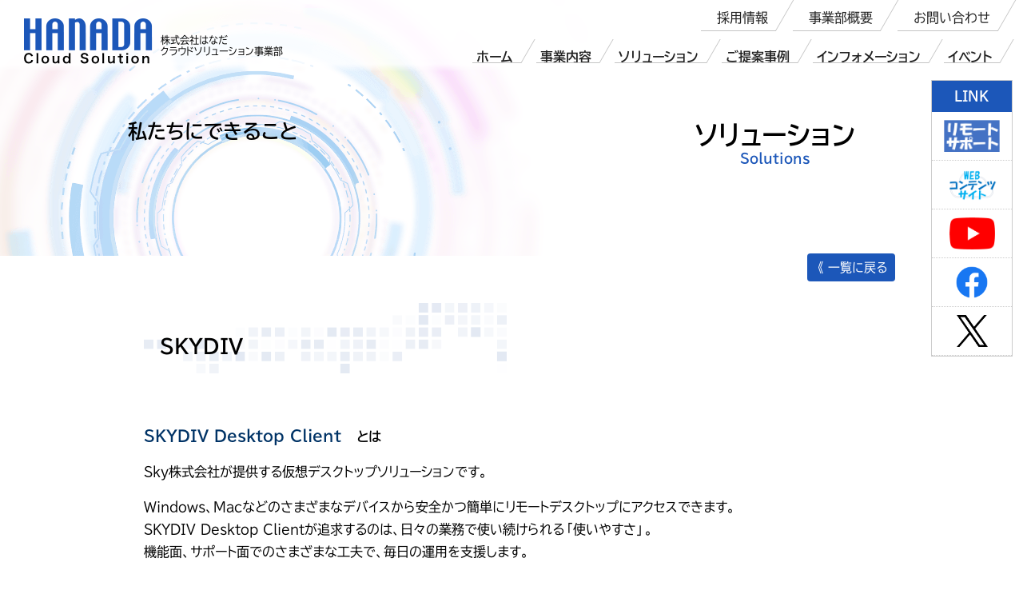

--- FILE ---
content_type: text/html; charset=UTF-8
request_url: https://www.hanada-cloud.com/skydiv/
body_size: 5802
content:
<!DOCTYPE html>
<html lang="ja">
<head>
<!-- Google tag (gtag.js) -->
<script async src="https://www.googletagmanager.com/gtag/js?id=G-CL4X9GK6LV"></script>
<script>
  window.dataLayer = window.dataLayer || [];
  function gtag(){dataLayer.push(arguments);}
  gtag('js', new Date());

  gtag('config', 'G-CL4X9GK6LV');
</script>

	<meta charset="utf-8">
	<title>SKYDIV｜株式会社はなだクラウドソリューション事業部</title>

	<meta name="description" content="“いつでも、どこでも”をテーマに、効率的で快適なビジネスを。お客様と共にスマートビジネス実現を目指すより効率的で快適な環境をご提案いたします">
	<meta name="keywords" content="ITコンサルティング,システム開発,サポート,テレワーク,働き方改革,岩手県盛岡市">
	<!-- <meta name="viewport" content="width=device-width, initial-scale=1.0"> -->

<link rel="apple-touch-icon" sizes="57x57" href="https://www.hanada-cloud.com/icon/apple-icon-57x57.png">
<link rel="apple-touch-icon" sizes="60x60" href="https://www.hanada-cloud.com/icon/apple-icon-60x60.png">
<link rel="apple-touch-icon" sizes="72x72" href="https://www.hanada-cloud.com/icon/apple-icon-72x72.png">
<link rel="apple-touch-icon" sizes="76x76" href="https://www.hanada-cloud.com/icon/apple-icon-76x76.png">
<link rel="apple-touch-icon" sizes="114x114" href="https://www.hanada-cloud.com/icon/apple-icon-114x114.png">
<link rel="apple-touch-icon" sizes="120x120" href="https://www.hanada-cloud.com/icon/apple-icon-120x120.png">
<link rel="apple-touch-icon" sizes="144x144" href="https://www.hanada-cloud.com/icon/apple-icon-144x144.png">
<link rel="apple-touch-icon" sizes="152x152" href="https://www.hanada-cloud.com/icon/apple-icon-152x152.png">
<link rel="apple-touch-icon" sizes="180x180" href="https://www.hanada-cloud.com/icon/apple-icon-180x180.png">
<link rel="icon" type="image/png" sizes="192x192"  href="https://www.hanada-cloud.com/icon/android-icon-192x192.png">
<link rel="icon" type="image/png" sizes="32x32" href="https://www.hanada-cloud.com/icon/favicon-32x32.png">
<link rel="icon" type="image/png" sizes="96x96" href="https://www.hanada-cloud.com/icon/favicon-96x96.png">
<link rel="icon" type="image/png" sizes="16x16" href="https://www.hanada-cloud.com/icon/favicon-16x16.png">
<link rel="manifest" href="https://www.hanada-cloud.com/icon/manifest.json">
<meta name="msapplication-TileColor" content="#ffffff">
<meta name="msapplication-TileImage" content="/ms-icon-144x144.png">
<meta name="theme-color" content="#ffffff">

	<link rel="stylesheet" href="https://www.hanada-cloud.com/wp-content/themes/hanada/css/reset.css">
	<link rel="stylesheet" href="https://www.hanada-cloud.com/wp-content/themes/hanada/css/common.css">		
		<link href="https://www.hanada-cloud.com/wp-content/themes/hanada/css/page.css" rel="stylesheet" media="all">
			<link href="https://www.hanada-cloud.com/wp-content/themes/hanada/css/skydiv.css" rel="stylesheet" media="all">
			<script src="https://ajaxzip3.github.io/ajaxzip3.js" charset="UTF-8"></script>
	<link rel="stylesheet" type="text/css" href="https://www.hanada-cloud.com/js/fancybox/jquery.fancybox-1.3.4.css">
	<!--[if lt IE 9]><script src="http://html5shiv.googlecode.com/svn/trunk/html5.js"></script><![endif]-->
	<!--[if IE]><script type="text/javascript">var console = { log: function() {} };</script><![endif]-->

	<script>
	  (function(d) {
	    var config = {
	      kitId: 'lek5tcj',
	      scriptTimeout: 3000,
	      async: true
	    },
	    h=d.documentElement,t=setTimeout(function(){h.className=h.className.replace(/\bwf-loading\b/g,"")+" wf-inactive";},config.scriptTimeout),tk=d.createElement("script"),f=false,s=d.getElementsByTagName("script")[0],a;h.className+=" wf-loading";tk.src='https://use.typekit.net/'+config.kitId+'.js';tk.async=true;tk.onload=tk.onreadystatechange=function(){a=this.readyState;if(f||a&&a!="complete"&&a!="loaded")return;f=true;clearTimeout(t);try{Typekit.load(config)}catch(e){}};s.parentNode.insertBefore(tk,s)
	  })(document);
	</script>
	<script src="https://code.jquery.com/jquery-1.10.2.min.js"></script>
	<script src="https://code.jquery.com/jquery-migrate-1.2.1.js"></script>
	<script type="text/javascript" src="https://www.hanada-cloud.com/js/jquery.easing.1.3.js"></script>
	<script type="text/javascript" src="https://www.hanada-cloud.com/js/jquery.smoothScroll.js"></script>
	<script src="https://www.hanada-cloud.com/js/fancybox/jquery.fancybox-1.3.4.min.js"></script>
	<script src="https://www.hanada-cloud.com/js/jquery.bxslider/jquery.bxslider.min.js"></script>
	<link rel="stylesheet" href="https://www.hanada-cloud.com/js/jquery.bxslider/jquery.bxslider.css">
	<script src="https://ajaxzip3.github.io/ajaxzip3.js" charset="UTF-8"></script>
		
	<script>
	  (function(d) {
	    var config = {
	      kitId: 'yht0pnu',
	      scriptTimeout: 3000,
	      async: true
	    },
	    h=d.documentElement,t=setTimeout(function(){h.className=h.className.replace(/\bwf-loading\b/g,"")+" wf-inactive";},config.scriptTimeout),tk=d.createElement("script"),f=false,s=d.getElementsByTagName("script")[0],a;h.className+=" wf-loading";tk.src='https://use.typekit.net/'+config.kitId+'.js';tk.async=true;tk.onload=tk.onreadystatechange=function(){a=this.readyState;if(f||a&&a!="complete"&&a!="loaded")return;f=true;clearTimeout(t);try{Typekit.load(config)}catch(e){}};s.parentNode.insertBefore(tk,s)
	  })(document);
	</script>

	<script>
		$(document).ready(function() {
			$("a[href^=#]").smoothScroll({
				easing: "easeInOutCirc",
				duration: 700,
				cancel: true,
				target: null
			});

			$('a[href*="jpg"],a[href*="JPG"],a[href*="gif"],a[href*="png"],a[href*="bmp"]').fancybox({
				'zoomSpeedIn': 500,
				'zoomSpeedOut': 200,
				'hideOnContentClick': true
			});

			var topBtn = $('.gotop');

			topBtn.hide();

			$(window).scroll(function () {
				if ($(this).scrollTop() > 200) {
					topBtn.fadeIn();
				} else {
					topBtn.fadeOut();
				}
			});

			$(window).scroll(function () {
				if ($(this).scrollTop() > 200) {
					$('header').addClass('solidBG')
				} else {
					$('header').removeClass('solidBG')
				}
			});


			
			

		});
	</script>
</head>
<body class="post-template-default single single-post postid-978 single-format-standard group-blog has-header-image has-sidebar colors-light">
<div id="fb-root"></div>
<script async defer crossorigin="anonymous" src="https://connect.facebook.net/ja_JP/sdk.js#xfbml=1&version=v6.0&appId=1845065225569699&autoLogAppEvents=1"></script>
<header class="clearfix">
	<div id="header_inner" class="clearfix">
		<h1><a href="https://www.hanada-cloud.com/">株式会社はなだ</a><span>株式会社はなだ<br>クラウドソリューション事業部</span></h1>
		<div id="header_r">
			<nav id="hnav">
				<ul class="clearfix">
					<li id="hnav01"><a href="https://www.hanada-cloud.com/recruit/" title="採用情報">採用情報</a></li>
					<li id="hnav02"><a href="https://www.hanada-cloud.com/about/" title="事業部概要">事業部概要</a></li>
					<li id="hnav03"><a href="https://www.hanada-cloud.com/contact/" title="お問い合わせ">お問い合わせ</a></li>
				</ul>
			</nav>
			<nav id="gnav">
				<ul class="clearfix">
					<li id="gnav01"><a href="https://www.hanada-cloud.com/" title="ホーム">ホーム</a></li>
					<li id="gnav02"><a href="https://www.hanada-cloud.com/service/" title="事業内容">事業内容</a></li>
					<li id="gnav03"><a href="https://www.hanada-cloud.com/solution/" title="ソリューション">ソリューション</a></li>
					<li id="gnav04"><a href="https://www.hanada-cloud.com/works/" title="ご提案事例">ご提案事例</a></li>
					<li id="gnav05"><a href="https://www.hanada-cloud.com/information/" title="インフォメーション">インフォメーション</a></li>
					<li id="gnav06"><a href="https://www.hanada-cloud.com/blog/" title="イベント">イベント</a></li>
				</ul>
			</nav>
		</div>
	</div>
	<div id="header_link">
		<dl>
			<dt>LINK</dt>
											<dd><p><a href="https://get.teamviewer.com/6gqwvf5" target="_blank" rel="noopener"><img fetchpriority="high" decoding="async" src="https://www.hanada-cloud.com/wp-content/uploads/2023/09/-e1693802866122-300x172.png" alt="" width="300" height="172" class="alignnone size-medium wp-image-2134"></a></p></dd>
													<dd><p><a href="https://hanadacloud.wixsite.com/webcontents-site" target="_blank" rel="noopener"><img decoding="async" src="https://www.hanada-cloud.com/wp-content/uploads/2023/08/HP9サイトロゴ7-300x189.png" alt="" width="300" height="189" class="alignnone wp-image-2121 size-medium" srcset="https://www.hanada-cloud.com/wp-content/uploads/2023/08/HP9サイトロゴ7-300x189.png 300w, https://www.hanada-cloud.com/wp-content/uploads/2023/08/HP9サイトロゴ7.png 523w" sizes="(max-width: 300px) 100vw, 300px" /></a></p></dd>
													<dd><a href="https://www.youtube.com/@hanada-cloud" target="_blank" rel="noopener noreferrer"><img decoding="async" src="https://www.hanada-cloud.com/media/logo_youtube.png" alt=""></a></dd>
													<dd><p><a href="https://www.facebook.com/Hanadacloud/" target="_blank" rel="noopener noreferrer"><img decoding="async" src="https://www.hanada-cloud.com/media/logo_facebook.png" alt=""></a></p></dd>
													<dd><p><a href="https://x.com/hanada_cloud"><img decoding="async" src="https://www.hanada-cloud.com/wp-content/uploads/2024/10/logo-black-294x300.png" alt="" width="294" height="300" class="alignnone size-medium wp-image-2349" srcset="https://www.hanada-cloud.com/wp-content/uploads/2024/10/logo-black-294x300.png 294w, https://www.hanada-cloud.com/wp-content/uploads/2024/10/logo-black-1002x1024.png 1002w, https://www.hanada-cloud.com/wp-content/uploads/2024/10/logo-black-768x785.png 768w, https://www.hanada-cloud.com/wp-content/uploads/2024/10/logo-black-1503x1536.png 1503w, https://www.hanada-cloud.com/wp-content/uploads/2024/10/logo-black-2004x2048.png 2004w" sizes="(max-width: 294px) 100vw, 294px" /></a></p></dd>
								</dl>
	</div>
</header><div id="page_title"><h2><div id="catch">私たちにできること</div><span>ソリューション<small>Solutions</small></span></h2></div>
<div id="main" class="clearfix">
			<p class="back_list solutio_p"><a href="https://www.hanada-cloud.com/solution/">《 一覧に戻る</a></p>
		<section class="solution_item">
			<article>
				<h3>SKYDIV</h3>
				<p>&nbsp;</p>
<p><strong><span style="font-size: 14pt;"><span style="color: #003366;">SKYDIV Desktop Client</span>　</span>とは</strong></p>
<p>Sky株式会社が<span>提供する仮想デスクトップソリューションです。</span></p>
<p><span>Windows、Macなどのさまざまなデバイスから安全かつ簡単にリモートデスクトップにアクセスできます。<br>
</span>SKYDIV Desktop Clientが追求するのは、日々の業務で使い続けられる「使いやすさ」。<br>
機能面、サポート面でのさまざまな工夫で、毎日の運用を支援します。<br>
<br>
</p>
<p><img loading="lazy" decoding="async" src="https://www.hanada-cloud.com/wp-content/uploads/2020/11/-e1691540546397.png" alt="" width="900" height="248" class="aligncenter wp-image-819 size-full"></p>
<p><img loading="lazy" decoding="async" src="https://www.hanada-cloud.com/wp-content/uploads/2020/04/SKYDIV-Desktop-Client_ロゴ（140×50ピクセル）.jpg" alt="" width="250" height="83" class="alignright wp-image-984"></p>
<p>&nbsp;</p>
<hr>
<p>&nbsp;</p>
<p><span style="color: #3366ff; font-size: 14pt;"><strong>＝＝＝＝ 特 徴 ＝＝＝＝</strong></span></p>
<p><span style="color: #003366;"><strong><span style="font-size: 12pt;">◆ 初めてでもすぐに起動して使える、利用者の使いやすさを追求</span></strong></span></p>
<p><span>使いたいときに、アイコンをクリックしてすぐに仮想環境でインターネットやアプリケーションが起動できます。<br>
<br>
</span></p>
<p><strong><span style="font-size: 12pt; color: #003366;">◆ 直感的に使いやすい管理画面で、管理者の日々の運用をスムーズに</span></strong></p>
<p>これまでの<span>ソフトウェア開発で培ったノウハウを生かし、システム管理者の皆さまにとって運用しやすいUI、環境構築・運用の容易さを目指しました。<br>
<br>
</span></p>
<p><span style="font-size: 12pt; color: #003366;"><strong>◆ 基盤は使い慣れた Windows Server / Hyper-V</strong></span></p>
<p><span>使い慣れたMicrosoft製品の環境でシステムを動作させることができるため、スムーズに運用を開始していただけます。<br>
<br>
</span></p>
<p><strong><span style="color: #003366; font-size: 12pt;">◆ 開発からサポートまで国内・日本語で対応</span></strong></p>
<p>Sky<span>株式会社が国内で開発・販売。サポートサービスもすべて国内で提供し、技術資料やマニュアルも日本語で制作しているため、安心してご利用いただけます。</span></p>
<p>&nbsp;</p>
<p><span style="color: #3366ff; font-size: 14pt;"><strong>＝＝＝＝ 機 能 例 ＝＝＝＝</strong></span></p>
<p><span style="font-size: 12pt; color: #003366;"><strong>◆ システム管理</strong></span></p>
<p>・システム構成、パフォーマンス管理、ログ閲覧&nbsp;</p>
<p><span style="color: #003366; font-size: 12pt;"><strong>◆ カタログ管理</strong></span></p>
<p>・カタログ作成、編集&nbsp;</p>
<p><span style="color: #003366; font-size: 12pt;"><strong>◆ 運用管理</strong></span></p>
<p>・利用割当ユニット管理、ユーザー管理&nbsp;</p>
<p><span style="color: #003366; font-size: 12pt;"><strong>◆ 利用設定</strong>　</span></p>
<p>・セキュリティ設定、リモート接続設定&nbsp;</p>
<p>その他、</p>
<p>ユーザー問い合わせ対応、SKYSEA Client View連携、ファイル無害化連携など</p>
<p>&nbsp;</p>
<hr>
<p><span style="font-size: 10pt;">【オプション】</span></p>
<p><strong><span style="color: #226ebf; font-size: 12pt;">SKYDIV Desktop Client Remote Access Services</span></strong></p>
<p><strong>　手軽に・安全にオフィスのPCをリモート操作</strong></p>
<p>&nbsp;</p>
<p style="text-align: left;">出張先やテレワーク中に、手元のPCからオフィスのPCをリモート操作できるサービスを新たに搭載。<br>
パブリッククラウドを経由する「SaaS版」に加えて、社内に設置したサーバーを介して利用できる「オンプレミス版」もご用意し、お客様の運用に合った方式をお選びいただけます。<br>
<br>
</p>
<p><span style="color: #3366ff; font-size: 14pt;"><strong>＝＝＝＝ 特 徴 ＝＝＝＝</strong></span></p>
<p><strong>・オフィス側のネットワーク変更が不要</strong></p>
<p><strong>・利用者側のPCにデータを残さず安全</strong></p>
<p><strong>・オフィスのPCをリモートで電源ON</strong></p>
<p><strong>・コスト削減につながるライセンス形態を用意</strong></p>
<p>&nbsp;</p>
<ul class="contact_btn">
	<li>メールでの<br>
お問い合わせはこちらを<br>
<a href="https://www.hanada-cloud.com/contact/">クリック</a></li>
	<li>お電話での<br>
お問い合わせやご相談はこちら<br>
<span class="phone_num">TEL:019-656-6221</span></li>
</ul>				<!--
				<div class="jirei_link">
					<p><a href="https://www.hanada-cloud.com/category/solutions/">「SKYDIV」を活用した事例</a></p>
				</div>
				-->
			</article>
		</section>
	</div>

<p class="gotop"><a href="#">▲</a></p>
<footer>
	<div id="footer_inner" class="clearfix">
		<nav id="fnav">
			<ul class="clearfix">
				<li><a href="https://www.hanada-cloud.com/" title="ホーム">ホーム</a></li>
			</ul>
			<ul class="clearfix">
				<li><a href="https://www.hanada-cloud.com/service/" title="事業内容">事業内容</a></li>
				<li><a href="https://www.hanada-cloud.com/solution/" title="ソリューション">ソリューション</a></li>
				<li><a href="https://www.hanada-cloud.com/works/" title="ご提案事例">ご提案事例</a></li>
			</ul>
			<ul class="clearfix">
				<li><a href="https://www.hanada-cloud.com/information/" title="インフォメーション">インフォメーション</a></li>
				<li><a href="https://www.hanada-cloud.com/blog/" title="イベント">イベント</a></li>
			</ul>
			<ul class="clearfix">
				<li><a href="https://www.hanada-cloud.com/recruit/" title="採用情報">採用情報</a></li>
			</ul>
			<ul class="clearfix">
				<li><a href="https://www.hanada-cloud.com/about/" title="事業部概要">事業部概要</a></li>
				<li><a href="https://www.hanada-cloud.com/contact/" title="お問い合わせ">お問い合わせ</a></li>
			</ul>
		</nav>
		<address>
			<h3>株式会社はなだ<strong>クラウドソリューション事業部</strong></h3>
			<p>〒020-0132<br>岩手県盛岡市西青山2-20-52</p>
			<p class="footer_tel">TEL:019-656-6221/FAX:019-656-6231</p>
		</address>
	</div>
	<div id="footer_inner2" class="clearfix">
		<div class="fll">
			<img src="https://www.hanada-cloud.com/media/banner.png" alt="情報セキュリティマネジメントシステム(ISMS)"><br /><small>IS 595500/ISO 27001</small>
		</div>
		<div id="copyright">&copy; HANADA CLOUD All Rights Reserved.</div>
	</div>
</footer>
</body>
</html>


--- FILE ---
content_type: text/css
request_url: https://www.hanada-cloud.com/wp-content/themes/hanada/css/common.css
body_size: 1651
content:
html {
	position: relative;
	min-width: 1175px;
	font-feature-settings: 'palt';
}

body {
	color: #000;
	width: 100%;
	font-family: tbudgothic-std, sans-serif;
	font-weight: 400;
	font-style: normal;
	text-align: justify;
	text-justify: inter-ideograph;
	font-size:12pt;
}

header {
	position: fixed;
	/* position: absolute; */
	width: 100%;
	height: 90px;
	box-sizing: border-box;
	margin: 0 auto;
	z-index: 100;
	background: rgba();
	padding-bottom: 10px;
	/* Permalink - use to edit and share this gradient: https://colorzilla.com/gradient-editor/#ffffff+0,ffffff+99&0.85+0,0.8+89,0+100 */
	background: -moz-linear-gradient(top,  rgba(255,255,255,0.85) 0%, rgba(255,255,255,0.8) 89%, rgba(255,255,255,0.07) 99%, rgba(255,255,255,0) 100%); /* FF3.6-15 */
	background: -webkit-linear-gradient(top,  rgba(255,255,255,0.85) 0%,rgba(255,255,255,0.8) 89%,rgba(255,255,255,0.07) 99%,rgba(255,255,255,0) 100%); /* Chrome10-25,Safari5.1-6 */
	background: linear-gradient(to bottom,  rgba(255,255,255,0.85) 0%,rgba(255,255,255,0.8) 89%,rgba(255,255,255,0.07) 99%,rgba(255,255,255,0) 100%); /* W3C, IE10+, FF16+, Chrome26+, Opera12+, Safari7+ */
	filter: progid:DXImageTransform.Microsoft.gradient( startColorstr='#d9ffffff', endColorstr='#00ffffff',GradientType=0 ); /* IE6-9 */
	transition: all 0.5s linear;
}

header.solidBG{
	background-color: #fff;
}

#header_inner {
	max-width: 1440px;
	margin: 0 auto;
	position: relative;
	min-width: 1140px;
}

header h1 {
	padding: 23px 0 0 30px;
	width: 350px;
	float: left;
	font-size: 12px;
	font-weight: normal;
}

header h1 a {
	display: block;
	width: 161px;
	height: 57px;
	text-indent: -9999px;
	background: url('../images/common/logo.png') no-repeat;
	float: left;
	margin: 0 10px 0 0;
}

header h1 span {
	padding: 20px 0 0 0;
	display: inline-block;
}

#header_r {
	width: 740px;
	margin: 0 15px 0 0;
	float: right;
}

#hnav {
	padding: 0 0 0 200px;
	margin: 0 0 10px;
	float: right;
}

#hnav ul {
	display: flex;
}

#hnav ul li {
	-webkit-transform: skewX(150deg);
	-moz-transform: skewX(150deg);
	transform: skewX(150deg);
	border-right: 1px solid #c4c4c4;
	padding: 0 10px 0 0;
	margin: 0 0 0 10px;
}

#hnav ul li a {
	height: 39px;
	padding: 13px 10px 0 20px;
	box-sizing: border-box;
	display: block;
	transform: skewX(-150deg);
	text-decoration: none;
	color: #212121;
	border-bottom: 1px solid #c4c4c4;
}

#gnav {
	clear: both;
	float: right;
}

#gnav ul {
	display: flex;
	padding: 0px 0 0 0px;
}

#gnav ul li {
	flex: none;
	-webkit-transform: skewX(150deg);
	-moz-transform: skewX(150deg);
	transform: skewX(150deg);
	border-right: 1px solid #c4c4c4;
	padding: 0 8px 0 0;
	margin: 0 0 0 10px;
}

#gnav ul a {
	height: 30px;
	padding: 13px 10px 0 5px;
	box-sizing: border-box;
	display: block;
	transform: skewX(-150deg);
	text-decoration: none;
	color: #212121;
	border-bottom: 1px solid #c4c4c4;
	font-weight: 700;
	text-shadow: 0 0 2px #fff,0 0 2px #fff,0 0 2px #fff,0 0 2px #fff,0 0 2px #fff,0 0 2px #fff,0 0 2px #fff,0 0 2px #fff,0 0 2px #fff,0 0 2px #fff,0 0 2px #fff;
}

#gnav ul a:hover {
	color: #1c57b9;
	background: #fff;
}
#header_link{
	position:absolute;
	top:100px;
	right:1%;
	width:100px;
	border:1px solid #ccc;
}
#header_link dt{
	color:#fff;
	padding:10px;
	text-align:center;
	background:#1c57b9;
	font-size:16px;
	font-weight:bold;
}
#header_link dd{
	padding:10px;
	border-bottom:1px dotted #ccc;
	background:#fff;
}
#header_link dd a{
	display:block;
	width:100%;
}
#header_link dd img{
	width:100%;
	height:40px;
	object-fit:contain;
	display:block;
	margin:0 auto;
}

footer {
	padding: 20px 0 0 0;
	/* height: 235px; */
	box-sizing: border-box;
	background: #1c57b9 url('../images/common/footer.png') repeat-x top center;
}

#footer_inner {
	width: 980px;
	margin: 0 auto 20px;
	display: flex;
}

#footer_inner address {
	font-style: normal;
	line-height: 1.5em;
	font-weight: 300;
	font-style: normal;
	width: 300px;
	flex: none;
	font-size: 14px;
	color: #fff;
}

#footer_inner address h3 {
	margin: 0 0px 10px 0;
}

#footer_inner address h3 strong {
	display: block;
	font-size: 16px;
}

#fnav {
	color: #fff;
	display: flex;
	width: 680px;
}

#fnav ul {
	flex: none;
	padding: 0 30px 0 0;
}

#fnav ul li {
	box-sizing: border-box;
	flex: none;
	line-height: 1.8em;
	margin: 0 0 10px;
}

#fnav a {
	display: block;
	width: 100%;
	color: #fff;
	text-decoration: none;
}

#fnav a:before {
	content: "■";
}

#fnav a:hover {
	text-decoration: underline;
}

#footer_inner2 {
	width: 980px;
	margin: 0 auto 0px;
	display: flex;
}

#footer_inner2 .fll {
	width: 200px;
	flex: none;
	text-align: center;
}

.footer_tel {
	font-size: 13px;
}

#copyright {
	width: 780px;
	padding: 50px 0 0;
	text-align: right;
	font-size: 14px;
	color: #fff;
	flex: none;
}

.gotop {
	position: fixed;
	bottom: 50px;
	right: 20px;
	z-index: 10000;
}

.gotop a {
	display: block;
	border-radius: 5px;
	text-align: center;
	text-decoration: none;
	background:#1c57b9;
	color:#fff;
	width:40px;
	line-height:40px;
	box-shadow:0 0 5px rgba(255,255,255,0.8);
}

#footer_inner2 .fll small{
	display: block;
	font-size: 88%;
	color: #fff;
}

--- FILE ---
content_type: text/css
request_url: https://www.hanada-cloud.com/wp-content/themes/hanada/css/page.css
body_size: 3273
content:
body {
	background: url('../images/common/bg_body.png') no-repeat top center;
}

body.single,
body.page-id-211{
	/* background: none; */
}

#page_title h2 {
	width: 960px;
	margin: 0 auto;
	height: 300px;
	padding: 150px 0 0 100px;
	box-sizing: border-box;
	font-size: 24px;
	position: relative;
}

#page_title h2 span {
	position: absolute;
	width: 300px;
	top: 150px;
	right: 0;
	font-size: 32px;
	text-align: center;
}

.single #page_title h2,
.page-id-211 #page_title h2{
	padding: 150px 0 0 0 !important;
}

.single #page_title h2 span,
.page-id-211 #page_title h2 span{
	/* position: static; */
	/* width: auto !important; */
	/* margin: 0 auto; */
	/* display: block; */
}


#page_title h2 span small {
	display: block;
	font-size: 16px;
	color: #1c57b9;
}

#main {
	line-height: 1.8em;
	font-size:12pt;
	background: #fff;
}

#main h3 {
	font-size: 24px;
	background: url('../images/common/midashi.png') no-repeat;
	height: 88px;
	padding: 40px 20px 0 20px;
	box-sizing: border-box;
	margin: 0 0 20px;
}

img.alignleft {
	float: left;
	margin: 0 40px 40px 0;
}

img.alignright {
	float: right;
	margin: 0 0 40px 40px;
}

.event {
	width: 980px;
	margin: 0 auto 80px;
	display: flex;
}

.event #contents {
	width: 640px;
	flex: none;
}

.event #contents article {
	padding: 0 20px;
}

.event #contents img {
	max-width: 100%;
	height: auto;
}

.event #side {
	width: 340px;
	padding: 0 0 0 40px;
	flex: none;
	box-sizing: border-box;
}

#side dl dd a:hover{
	text-decoration: underline;
}

.event #contents time {
	display: block;
	text-align: right;
}

.event #side dl {
	margin: 0 0 50px;
}

.event #side dt {
	line-height: 58px;
	color: #fff;
	background: url('../images/blog/side_midashi.png') no-repeat;
	text-align: center;
	margin: 0 0 10px;
}

.event #side dd {
	margin: 0 0 10px;
}

.event #side dd a {
	color: #1c57b9;
	text-decoration: none;
}

.event #side dd ul {
	list-style: none;
}

.event #side dd ul li {
	margin: 0 0 10px;
}

.event .pagination {
	width: 900px;
	margin: 0 auto 50px;
}

.event .pagination ul {
	display: flex;
	justify-content: center;
}

.event .pagination span {
	display: block;
	color: #fff;
	width: 30px;
	line-height: 30px;
	border: 1px solid #1c57b9;
	box-sizing: border-box;
	background: #1c57b9;
	border-radius: 5px;
	margin: 0 5px;
	text-align: center;
}

.event .pagination a {
	display: block;
	color: #5aae00;
	width: 30px;
	line-height: 30px;
	border: 1px solid #1c57b9;
	box-sizing: border-box;
	background: #fff;
	border-radius: 5px;
	margin: 0 5px;
	text-align: center;
	text-decoration: none;
}

.event .pagination a:hover {
	color: #fff;
	background: #1c57b9;
}

.event #archive {
	padding: 0 0 0 30px;
}

.event #archive li {
	margin: 0 0 15px;
}

#form table {
	width: 90%;
	margin: 60px auto;
}

#form th {
	width: 200px;
	background: #fcfcfc;
	padding: 10px;
	vertical-align: top;
	border-bottom: 1px solid #ccc;
	text-align: left;
	white-space:nowrap;
}

#form td {
	padding: 10px 10px 10px 20px;
	border-bottom: 1px solid #ccc;
	vertical-align: top;
}

#form .hissu {
	background: #26447e;
	color: #fff;
	border-radius: 50%;
	float: right;
	display: block;
	width: 40px;
	line-height: 40px;
	text-align: center;
	font-weight: normal;
	font-size: 80%;
}


#form input[type="text"],
#form textarea {
	border: 1px solid #ccc;
	border-radius: 6px;
	width: 100%;
	font-size: 117%;
	padding: 5px;
	box-sizing:border-box;
}

#form #birth_year {
	width: 100px;
}

#form #birth_month,
#form #birth_day {
	width: 60px;
	margin-left: 20px;
}

#form input.radio {
	width: auto;
}

#form #tel {
	width: 320px;
}

#form #submit_btn input {
	color: #fff;
	border-radius: 5px;
	background: #1c57b9;
	box-sizing: border-box;
	width: 100%;
	display: block;
	margin: 20px auto 20px;
	line-height: 60px;
	box-shadow: 0 1px 3px 0 hsla(0, 0%, 0%, .25);
	-webkit-appearance: none;
}

#form #address1 {
	width: 100px;
}

.formcat6 {
	display: none;
}

.back_list {
	text-align: right;
}

.back_list a {
	padding: 10px;
	background-color: #1C57B9;
	/* border: 1px solid #ccc; */
	border-radius: 4px;
	font-size: 93%;
	text-decoration: none;
	color: #fff;

}

.blog_item {
	margin-top: 20px;
	border: 1px solid #ccc;
	border-radius: 4px;
	padding: 10px;
	background-color: #fff;
}

#main .blog_item h3 {
	padding-top: 10px;
	height: auto;
}



/* ///////////////////////////////////// */
/* Category Archive (Works Page) Setting */

#cat_tab{
	position: relative;
	width: 960px;
	min-height: 220px;
	margin: 0 auto 40px;
}

#cat_tab > div{
	position: absolute;
	width: 960px;
	height: 0;
	top:  0;
	left: 0;
}


#cat_tab ul{
	box-sizing: border-box;
	clear: both;
	display: -webkit-box; /* before Android4.3 iOS6:Safari */
	display: -ms-flexbox; /* IE10 */
	display: -webkit-flex; /* Pc-safari */
	display: -moz-flex;
	display: -ms-flex;
	display: -o-flex;
	display: flex;
	-ms-flex-flow: row wrap; /* IE10 */
	-webkit-flex-flow: row wrap; /* Pc-safari */
	flex-flow: row wrap;
	justify-content: center;
	align-items: center;
	list-style:  none;
	background-color: #fff;
	border-radius: 0 0 4px 4px;
}

#cat_tab ul li{
	box-sizing: border-box;
	width: calc(25% - 20px);
	margin: 10px;
	/* border: 1px solid #2F66BE; */
	border-radius: 20px;
	text-align: center;
	background-color: #BECEE8;
	overflow: hidden;
}

#cat_tab ul li a{
	display: block;
	width: 100%;
	height: 100%;
	color: #787878;
	/* font-weight: bold; */
	text-align: center;
	text-decoration: none;
	font-size: 14px;
}

#cat_tab ul .current-cat a{
	background-color: #2F66BE;
	color: #fff;
}

#cat_tab  h3{
	box-sizing: border-box;
	position: relative;
	top: -50px;
	width: 50%;
	height: auto;
	padding: 10px;
	border: 1px solid #ccc;
	border-radius: 6px 6px 0 0;
	background-color: #fff;
	/* box-shadow: 0 1px 2px rgba(0, 0, 0, 0.2); */
	margin: 0;
	cursor:  pointer;
	z-index: 100;
	background-image: none;
	background-color: #fff;
	font-size: 18px;
	transition: all 1s linear;
}

#cat_tab ul{
	/* position: relative; */
	/* top: -50px; */
	width: 960px;
	padding: 42px 0 0 0;
}

#cat_tab h3{
}

#cat_tab h3.active{
	background-color: #BECEE8;
}

#solutionbetsu h3{
	float: right;
}

.page-id-231 #main,
.category #main{
	width:980px;
	margin:0 auto 80px;
	flex:  none;
}

.page-id-231 #contents,
.category #contents{
	clear: both;
	width: 960px;
	margin: 60px 0 0;
}

.page-id-231 #contents section,
.category #contents section{
	/* width: 960px; */
	margin: 150px auto 40px;
}

.page-id-231 #contents section article,
.category #contents section article{
	box-sizing: border-box;
	padding: 0 40px 40px;
	border: 1px solid #ccc;
}

.page-id-231 #contents section article h4,
.category #contents section article h4{
	padding: 5px 10px;
	border-radius: 4px;
	background-color: #2F66BE;
	margin: 2em 0 1em 0;
	color: #fff;
	text-align: center;
}

.page-id-231 #contents section article h5,
.category #contents section article h5{
	padding: 1px 10px;
	border: 1px solid #2F66BE;
	border-radius: 6px;
	margin: 2em 0 1em 0;
	color: #2F66BE;
	clear: both;
}


.page-id-231 #contents section article p,
.category #contents section article p{
	padding: 0 10px;
	margin: 0 0 1em 0;
	text-align: justify;
}

.page-id-231 #contents section article p strong,
.category #contents section article p strong{
	color: #35B2E0;
}


.page-id-231 #contents section article img.aligncenter,
.category #contents section article img.aligncenter{
	display: block;
	margin: 1em auto;
}


.wp-pagenavi{
	text-align: center;
}

.wp-pagenavi span{
	display: inline-block;
	padding: 5px;
	border: 1px solid #ddd;
	border-radius: 4px;
	margin: 10px 5px 10px 0;
}

.tac{
	text-align: center;
}


.categories{
	border: 1px solid #ccc;
	background-color: #eee;
	border-radius: 4px;
	display: -webkit-box; /* before Android4.3 iOS6:Safari */
	display: -ms-flexbox; /* IE10 */
	display: -webkit-flex; /* Pc-safari */
	display: -moz-flex;
	display: -ms-flex;
	display: -o-flex;
	display: flex;
	-ms-flex-flow: row wrap; /* IE10 */
	-webkit-flex-flow: row wrap; /* Pc-safari */
	flex-flow: row wrap;
	justify-content: start;
	align-items: center;
	padding: 10px;
	margin: 10px 0;
}

.categories h6{
	padding: 0 10px;
}

.categories ul{
	list-style: none;
	display: -webkit-box; /* before Android4.3 iOS6:Safari */
	display: -ms-flexbox; /* IE10 */
	display: -webkit-flex; /* Pc-safari */
	display: -moz-flex;
	display: -ms-flex;
	display: -o-flex;
	display: flex;
	-ms-flex-flow: row wrap; /* IE10 */
	-webkit-flex-flow: row wrap; /* Pc-safari */
	flex-flow: row wrap;
	justify-content: center;
	align-items: center;
}

.categories ul li{
	margin: 0 10px 10px 0;
}

.categories ul li a{
	display: block;
	padding: 1px 10px;
	border-radius: 20px;	
	background-color: #35B2E0;
	color: #fff;
	font-weight: bold;
	text-decoration: none;
}

#solutionichiran{
	/* display: none; */
}

.category_archive .item_link a{
	float: right;
	display: block;
	width: 120px;
	background: url(../images/common/more.png) no-repeat right center;
	line-height: 27px;
	border-left: 27px solid #1c57b9;
	padding: 0 0 0 15px;
	color: #1c57b9;
	text-decoration: none;
	text-align: left;
}


/* ソリューション一覧　個別記事用 */

.solution_item{
	width: 960px;
	margin: 20px auto;
}

.solution_item article {
    margin-top: 20px;
    /* border: 1px solid #ccc; */
    border-radius: 4px;
    padding: 10px 20px;
    background-color: #ffffffee;
}


.solution_item  article p{
	margin: 0 0 1em 0;
}

.solution_item  article p a{
	/* color: #fff; */
	text-decoration: none;
	line-height: 1;
	
}

.back_list.solutio_p{
	width: 960px;
	margin: 20px auto;
}


.jirei_link{
	display: block;
    padding: 2px 10px;
    background-color: #1C57B9;
    border-radius: 4px;
    font-size: 93%;
    text-decoration: none;
    color: #fff;
    text-align: center;
    text-decoration: none;
    color: #fff;
    font-weight: bold;
}

p.link_btn{
	text-align: center;
	font-size: 123.1%;
}

p.link_btn a{
	display: inline-block;
	background: #9AACDA;
	border-radius: 6px;
	text-align: center;
	text-decoration: none;
	color: #333;
	font-weight: bold;
	padding: 5px 10px;
	margin: 0 10px;
}

ul.link_btns{
	display: -webkit-box; /* before Android4.3 iOS6:Safari */
	display: -ms-flexbox; /* IE10 */
	display: -webkit-flex; /* Pc-safari */
	display: -moz-flex;
	display: -ms-flex;
	display: -o-flex;
	display: flex;
	-ms-flex-flow: row wrap; /* IE10 */
	-webkit-flex-flow: row wrap; /* Pc-safari */
	flex-flow: row wrap;
	justify-content: center;
	align-items: center;
	list-style: none;
}

ul.link_btns li{
	width: calc(50% - 20px);
	margin: 10px;
	background-color: #FC6833;
	border-radius: 6px;
}

ul.link_btns li a{
	display: block;
	text-align: center;
	text-decoration: none;
	font-weight: bold;
	color: #fff;
	font-size: 117%;
	padding: 10px;
}

.contact_btn{
	clear: both;
	display: -webkit-box; /* before Android4.3 iOS6:Safari */
	display: -ms-flexbox; /* IE10 */
	display: -webkit-flex; /* Pc-safari */
	display: -moz-flex;
	display: -ms-flex;
	display: -o-flex;
	display: flex;
	-ms-flex-flow: row wrap; /* IE10 */
	-webkit-flex-flow: row wrap; /* Pc-safari */
	flex-flow: row wrap;
	justify-content: center;
	align-items: center;
	list-style: none;
}

.contact_btn li{
	box-sizing: border-box;
	width: calc(100% / 2 - 40px);
	margin: 20px;
	text-align: center;
	font-size: 18px;
	/* border: 2px solid #1C57B9; */
	/* border-radius: 10px; */
	height: 7em;
}

.contact_btn li a{
	display: block;
	text-decoration: none;
	color: #333;
	text-align: center;
}

#section8 article{
	clear: both;
}

#section8 article div img{
	float: right;
	margin: 0 0 0 40px;
}


#section9 h3{
	text-align: center;
	color: #1C57B9;
}

#section9 ul{
	box-sizing: border-box;
	margin: 1.5em 0;
	padding: 20px 20px 20px 40px;
	border: 1px solid #ccc;
	border-radius: 6px;
}

#section9 ul li{
	margin: 0 0 10px 0;
	font-weight: bold;
	color: #555;
	font-size: 117%;
}

#section9 p strong{
	color: #1C57B9;
	font-weight: bold;
}

#section9 p.l_letter{
	font-size: 150%;
	font-weight: bold;
}

.contact_btn li > a{
	padding: 5px 10px;
	border: 1px solid #ccc;
	border-radius: 8px;
}


.phone_num{
	font-size: 150%;
}

#section8 article h4 small{
	display: inline-block;
	margin-left: 15px;
	font-size: 92%;
}


/* ******************** */
/* Archive page setting */
/* ******************** */

.archive #main {
    width: 980px;
    margin: 0 auto 80px;
    display: -webkit-box;
    display: -ms-flexbox;
    display: -webkit-flex;
    display: -moz-flex;
    display: -ms-flex;
    display: -o-flex;
    display: flex;
    -ms-flex-flow: row wrap;
    -webkit-flex-flow: row wrap;
    flex-flow: row wrap;
    justify-content: start;
    align-items: start;
}

.archive #contents section{
	margin: 40px 0;
}